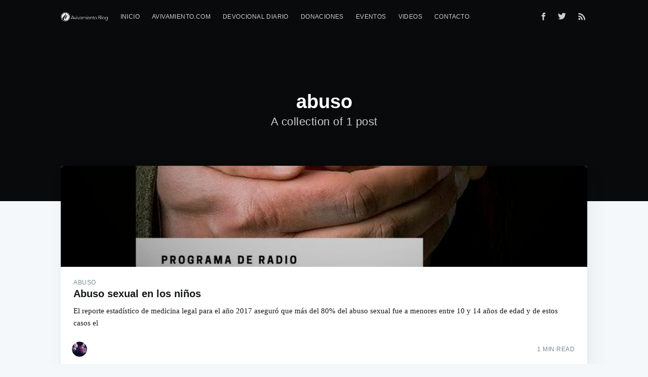

--- FILE ---
content_type: text/html; charset=utf-8
request_url: https://blog.avivamiento.com/tag/abuso/
body_size: 2784
content:
<!DOCTYPE html>
<html lang="es">
<head>

    <meta charset="utf-8" />
    <meta http-equiv="X-UA-Compatible" content="IE=edge" />

    <title>abuso - Avivamiento Blog</title>
    <meta name="HandheldFriendly" content="True" />
    <meta name="viewport" content="width=device-width, initial-scale=1.0" />

    <link rel="stylesheet" type="text/css" href="/assets/built/screen.css?v=0a31f8357b" />

    <link rel="shortcut icon" href="/favicon.png" type="image/png" />
    <link rel="canonical" href="https://blog.avivamiento.com/tag/abuso/" />
    <meta name="referrer" content="no-referrer-when-downgrade" />
    
    <meta property="og:site_name" content="Avivamiento Blog" />
    <meta property="og:type" content="website" />
    <meta property="og:title" content="abuso - Avivamiento Blog" />
    <meta property="og:url" content="https://blog.avivamiento.com/tag/abuso/" />
    <meta property="article:publisher" content="https://www.facebook.com/avivamiento" />
    <meta name="twitter:card" content="summary" />
    <meta name="twitter:title" content="abuso - Avivamiento Blog" />
    <meta name="twitter:url" content="https://blog.avivamiento.com/tag/abuso/" />
    <meta name="twitter:site" content="@avivamiento" />
    
    <script type="application/ld+json">
{
    "@context": "https://schema.org",
    "@type": "Series",
    "publisher": {
        "@type": "Organization",
        "name": "Avivamiento Blog",
        "logo": "https://blog.avivamiento.com/content/images/2018/01/Logo-avivamiento-blog-7.png"
    },
    "url": "https://blog.avivamiento.com/tag/abuso/",
    "name": "abuso",
    "mainEntityOfPage": {
        "@type": "WebPage",
        "@id": "https://blog.avivamiento.com/"
    }
}
    </script>

    <script src="/public/ghost-sdk.min.js?v=0a31f8357b"></script>
<script>
ghost.init({
	clientId: "ghost-frontend",
	clientSecret: "d2ab1e156c82"
});
</script>
    <meta name="generator" content="Ghost 2.14" />
    <link rel="alternate" type="application/rss+xml" title="Avivamiento Blog" href="https://blog.avivamiento.com/rss/" />

</head>
<body class="tag-template tag-abuso">

    <div class="site-wrapper">

        


<header class="site-header outer no-image">

 
    <div class="inner">
        <nav class="site-nav">
    <div class="site-nav-left">
                <a class="site-nav-logo" href="https://blog.avivamiento.com"><img src="https://blog.avivamiento.com/content/images/2018/01/Logo-avivamiento-blog-7.png" alt="Avivamiento Blog" /></a>
            <ul class="nav" role="menu">
    <li class="nav-inicio" role="menuitem"><a href="https://blog.avivamiento.com">Inicio</a></li>
    <li class="nav-avivamiento-com" role="menuitem"><a href="https://avivamiento.com/">Avivamiento.com</a></li>
    <li class="nav-devocional-diario" role="menuitem"><a href="https://avivamiento.com/devocional.php">Devocional diario</a></li>
    <li class="nav-donaciones" role="menuitem"><a href="https://donaciones.avivamiento.com/">Donaciones</a></li>
    <li class="nav-eventos" role="menuitem"><a href="https://avivamiento.com/eventos.php">Eventos</a></li>
    <li class="nav-videos" role="menuitem"><a href="https://www.youtube.com/user/AVIVAMIENTOBOGOTA">Videos</a></li>
    <li class="nav-contacto" role="menuitem"><a href="https://avivamiento.com/contacto.php">Contacto</a></li>
</ul>

    </div>
    <div class="site-nav-right">
        <div class="social-links">
                <a class="social-link social-link-fb" href="https://www.facebook.com/avivamiento" title="Facebook" target="_blank" rel="noopener"><svg xmlns="http://www.w3.org/2000/svg" viewBox="0 0 32 32"><path d="M19 6h5V0h-5c-3.86 0-7 3.14-7 7v3H8v6h4v16h6V16h5l1-6h-6V7c0-.542.458-1 1-1z"/></svg>
</a>
                <a class="social-link social-link-tw" href="https://twitter.com/avivamiento" title="Twitter" target="_blank" rel="noopener"><svg xmlns="http://www.w3.org/2000/svg" viewBox="0 0 32 32"><path d="M30.063 7.313c-.813 1.125-1.75 2.125-2.875 2.938v.75c0 1.563-.188 3.125-.688 4.625a15.088 15.088 0 0 1-2.063 4.438c-.875 1.438-2 2.688-3.25 3.813a15.015 15.015 0 0 1-4.625 2.563c-1.813.688-3.75 1-5.75 1-3.25 0-6.188-.875-8.875-2.625.438.063.875.125 1.375.125 2.688 0 5.063-.875 7.188-2.5-1.25 0-2.375-.375-3.375-1.125s-1.688-1.688-2.063-2.875c.438.063.813.125 1.125.125.5 0 1-.063 1.5-.25-1.313-.25-2.438-.938-3.313-1.938a5.673 5.673 0 0 1-1.313-3.688v-.063c.813.438 1.688.688 2.625.688a5.228 5.228 0 0 1-1.875-2c-.5-.875-.688-1.813-.688-2.75 0-1.063.25-2.063.75-2.938 1.438 1.75 3.188 3.188 5.25 4.25s4.313 1.688 6.688 1.813a5.579 5.579 0 0 1 1.5-5.438c1.125-1.125 2.5-1.688 4.125-1.688s3.063.625 4.188 1.813a11.48 11.48 0 0 0 3.688-1.375c-.438 1.375-1.313 2.438-2.563 3.188 1.125-.125 2.188-.438 3.313-.875z"/></svg>
</a>
        </div>
            <a class="rss-button" href="https://feedly.com/i/subscription/feed/https://blog.avivamiento.com/rss/" title="RSS" target="_blank" rel="noopener"><svg xmlns="http://www.w3.org/2000/svg" viewBox="0 0 24 24"><circle cx="6.18" cy="17.82" r="2.18"/><path d="M4 4.44v2.83c7.03 0 12.73 5.7 12.73 12.73h2.83c0-8.59-6.97-15.56-15.56-15.56zm0 5.66v2.83c3.9 0 7.07 3.17 7.07 7.07h2.83c0-5.47-4.43-9.9-9.9-9.9z"/></svg>
</a>
    </div>
</nav>
        <div class="site-header-content">
            <h1 class="site-title">abuso</h1>
            <h2 class="site-description">
                    A collection of 1 post
            </h2>
        </div>
    </div>
</header>

<main id="site-main" class="site-main outer">
    <div class="inner">
        <div class="post-feed">
                <article class="post-card post tag-abuso tag-sexual tag-ninos ">

    <a class="post-card-image-link" href="/untitled-4/">
        <img class="post-card-image"
            srcset="https://blog.avivamiento.com/content/images/size/w300/2018/09/abuso-sexual.jpg 300w,
                    https://blog.avivamiento.com/content/images/size/w600/2018/09/abuso-sexual.jpg 600w,
                    https://blog.avivamiento.com/content/images/size/w1000/2018/09/abuso-sexual.jpg 1000w,
                    https://blog.avivamiento.com/content/images/size/w2000/2018/09/abuso-sexual.jpg 2000w"
            sizes="(max-width: 1000px) 400px, 700px"
            src="https://blog.avivamiento.com/content/images/size/w600/2018/09/abuso-sexual.jpg"
            alt="Abuso sexual en los niños"
        />
    </a>

    <div class="post-card-content">

        <a class="post-card-content-link" href="/untitled-4/">

            <header class="post-card-header">
                    <span class="post-card-tags">abuso</span>
                <h2 class="post-card-title">Abuso sexual en los niños</h2>
            </header>

            <section class="post-card-excerpt">
                <p>El reporte estadístico de medicina legal para el año 2017 aseguró que más del 80% del abuso sexual fue a menores entre 10 y 14 años de edad y de estos casos el</p>
            </section>

        </a>

        <footer class="post-card-meta">

            <ul class="author-list">
                <li class="author-list-item">

                    <div class="author-name-tooltip">
                        Avivamiento
                    </div>

                        <a href="/author/avivamiento-1/" class="static-avatar">
                            <img class="author-profile-image" src="https://blog.avivamiento.com/content/images/size/w100/2018/01/iconpastors-1.jpeg" alt="Avivamiento" />
                        </a>
                </li>
            </ul>

            <span class="reading-time">1 min read</span>

        </footer>

    </div>

</article>
        </div>
    </div>
</main>


        <footer class="site-footer outer">
            <div class="site-footer-content inner">
                <section class="copyright"><a href="https://blog.avivamiento.com">Avivamiento Blog</a> &copy; 2026</section>
                <nav class="site-footer-nav">
                    <a href="https://blog.avivamiento.com">Latest Posts</a>
                    <a href="https://www.facebook.com/avivamiento" target="_blank" rel="noopener">Facebook</a>
                    <a href="https://twitter.com/avivamiento" target="_blank" rel="noopener">Twitter</a>
                    <a href="https://ghost.org" target="_blank" rel="noopener">Ghost</a>
                </nav>
            </div>
        </footer>

    </div>


    <script>
        var images = document.querySelectorAll('.kg-gallery-image img');
        images.forEach(function (image) {
            var container = image.closest('.kg-gallery-image');
            var width = image.attributes.width.value;
            var height = image.attributes.height.value;
            var ratio = width / height;
            container.style.flex = ratio + ' 1 0%';
        })
    </script>


    <script
        src="https://code.jquery.com/jquery-3.2.1.min.js"
        integrity="sha256-hwg4gsxgFZhOsEEamdOYGBf13FyQuiTwlAQgxVSNgt4="
        crossorigin="anonymous">
    </script>
    <script type="text/javascript" src="/assets/built/jquery.fitvids.js?v=0a31f8357b"></script>

    <script src="/assets/built/infinitescroll.js?v=0a31f8357b"></script>

    

    

</body>
</html>


--- FILE ---
content_type: application/javascript
request_url: https://blog.avivamiento.com/public/ghost-sdk.min.js?v=0a31f8357b
body_size: 617
content:
!function(){var o,i,n,e,r="https://blog.avivamiento.com/ghost/api/v0.1/";n={api:function(){var n,e=Array.prototype.slice.call(arguments),t=r;return(n=e.pop())&&"object"!=typeof n&&(e.push(n),n={}),(n=n||{}).client_id=o,n.client_secret=i,e.length&&e.forEach(function(n){t+=n.replace(/^\/|\/$/g,"")+"/"}),t+function(n){var e,t=[];if(!n)return"";for(e in n)n.hasOwnProperty(e)&&(n[e]||!1===n[e])&&t.push(e+"="+encodeURIComponent(n[e]));return t.length?"?"+t.join("&"):""}(n)}},e=function(n){o=n.clientId?n.clientId:"",i=n.clientSecret?n.clientSecret:"",r=n.url?n.url:r.match(/{\{api-url}}/)?"":r},"undefined"!=typeof window&&(window.ghost=window.ghost||{},window.ghost.url=n,window.ghost.init=e),"undefined"!=typeof module&&(module.exports={url:n,init:e})}();